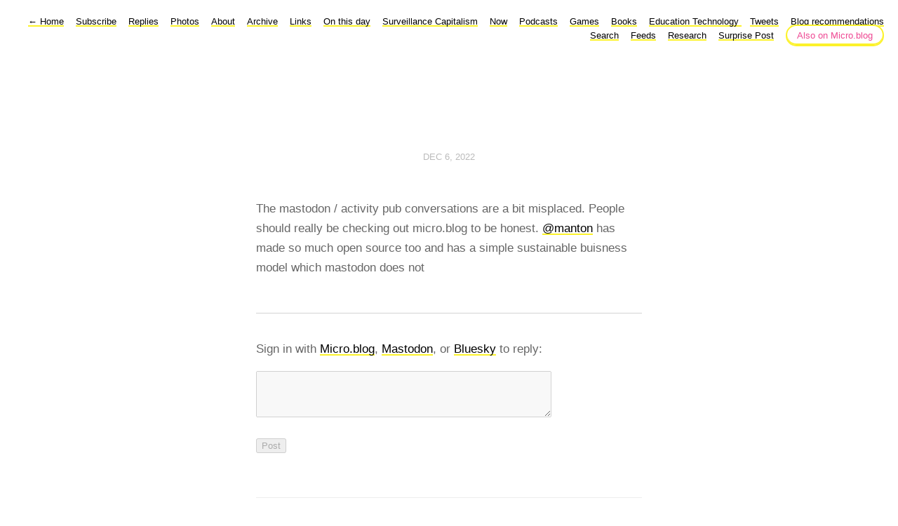

--- FILE ---
content_type: text/html; charset=utf-8
request_url: https://discursive.adamprocter.co.uk/2022/12/06/the-mastodon-activity.html
body_size: 4952
content:
<!DOCTYPE html>
<html lang="en">
<head>
  <meta charset="utf-8">
  <meta http-equiv="X-UA-Compatible" content="IE=edge,chrome=1">
  <meta name="viewport" content="width=device-width, initial-scale=1">
  <meta content="Dr. Adam Procter" name="author">

  <title>Dr. Adam Procter</title>

  <link href="/assets/css/style.css" rel="stylesheet">
  <link href="/assets/css/highlight.css" rel="stylesheet">
  <link rel="stylesheet" href="/custom.css">

	<link rel="shortcut icon" href="https://micro.blog/adamprocter/favicon.png" type="image/x-icon" />

    <link rel="me" href="https://micro.blog/adamprocter" />
	
		<link rel="me" href="https://twitter.com/adamprocter" />
	
	
		<link rel="me" href="https://github.com/adamprocter" />
	
	
		<link rel="me" href="https://instagram.com/adamprocter" />
	
	<link rel="authorization_endpoint" href="https://micro.blog/indieauth/auth" />
	<link rel="token_endpoint" href="https://micro.blog/indieauth/token" />
	<link rel="micropub" href="https://micro.blog/micropub" />
	<link rel="microsub" href="https://micro.blog/microsub" />
	<link rel="webmention" href="https://micro.blog/webmention" />
	<link rel="subscribe" href="https://micro.blog/users/follow" />
        

        <link rel="stylesheet" href="https://cdn.jsdelivr.net/npm/glightbox/dist/css/glightbox.min.css">
<script src="https://cdn.jsdelivr.net/gh/mcstudios/glightbox/dist/js/glightbox.min.js"></script>
</head>

<body>
  <nav class="main-nav">
  
  <a class="normal" href="/"> <span class="arrow">←</span> Home</a>
  

	
		
			<a href="/subscribe/">Subscribe</a>
		
	
		
			<a href="/replies/">Replies</a>
		
	
		
			<a href="/photos/">Photos</a>
		
	
		
			<a href="/about/">About</a>
		
	
		
			<a href="/archive/">Archive</a>
		
	
		
			<a href="/links/">Links</a>
		
	
		
			<a href="/on-this-day/">On this day</a>
		
	
		
			<a href="/surveillance-capitalism/">Surveillance Capitalism</a>
		
	
		
			<a href="/now/">Now</a>
		
	
		
			<a href="/podcasts/">Podcasts</a>
		
	
		
			<a href="/games/">Games</a>
		
	
		
			<a href="/books/">Books</a>
		
	
		
			<a href="/education-technology/">Education Technology </a>
		
	
		
			<a href="/tweets/">Tweets</a>
		
	
		
			<a href="/blog-recommendations/">Blog recommendations </a>
		
	
		
			<a href="/search/">Search</a>
		
	
		
			<a href="/feeds/">Feeds</a>
		
	

<a href="https://discursive.adamprocter.co.uk/categories/phd/">Research</a>
<a href="https://discursive.adamprocter.co.uk/surprise-me">Surprise Post</a>
<noscript><a href="https://liberapay.com/thestrangetoolstore/donate"><img alt="Donate using Liberapay" src="https://liberapay.com/assets/widgets/donate.svg"></a></noscript>
 <a class="cta" href="https://micro.blog/adamprocter" rel="me">Also on Micro.blog</a>
</nav>



  <section id="wrapper" >
	
<article class="h-entry post">
  <header>
	
    <h2 class="headline">
      <time class="dt-published" datetime="2022-12-06 16:30:59 &#43;0000">
        <a class="u-url dates" href="https://discursive.adamprocter.co.uk/2022/12/06/the-mastodon-activity.html">Dec 6, 2022</a>
      </time>
    </h2>
  </header>
  <section class="e-content post-body">
      <p>The mastodon / activity pub conversations are a bit misplaced. People should really be checking out micro.blog to be honest. <a href="https://micro.blog/manton">@manton</a> has made so much open source too and has a simple sustainable buisness model which mastodon does not</p>

  </section>

  
  <script type="text/javascript" src="https://micro.blog/conversation.js?url=https%3a%2f%2fdiscursive.adamprocter.co.uk%2f2022%2f12%2f06%2fthe-mastodon-activity.html"></script>
  

  <section id="post-meta" class="clearfix p-author h-card">
    <a href="/" class="u-url">
  	
		<img class="u-photo avatar" src="https://avatars.micro.blog/avatars/2023/23/1989.jpg" width="96" height="96">
		<div>
		  <span class="p-name dark">Dr. Adam Procter</span>
		  <span><a href="https://micro.blog/adamprocter">@adamprocter</a></span>
		</div>
	
    </a>
  </section>
</article>

  </section>
  <footer id="footer">

<section id="wrapper">
  <ul>
    <li><a href="/feed.xml">RSS</a></li>
    <li><a href="/feed.json">JSON Feed</a></li>
    <li><a href="https://micro.blog/adamprocter" rel="me">Micro.blog</a></li>

  </ul>
  <form method="get" id="search" action="https://duckduckgo.com/">
    <input type="hidden" name="sites" value="https://discursive.adamprocter.co.uk/"/>
    <input type="hidden" name="k8" value="#444444"/>
    <input type="hidden" name="k9" value="#ee4792"/>
    <input type="hidden" name="kt" value="h"/>
    <input class="field" type="text" name="q" maxlength="255" placeholder="To search, type and hit Enter&hellip;"/>
    <input type="submit" value="Search" style="display: none;" />
  </form>
</section>

</footer>

  <div id="copyright">
All content on this site, unless otherwise stated, is released under creative commons attribution 1.0 england & wales.
</div>

		
			<script src="https://cdn.jsdelivr.net/npm/hls.js?v=0"></script>
		
			<script src="/js/studio.js?v=0"></script>
		
</body>
</html>


--- FILE ---
content_type: application/javascript;charset=utf-8
request_url: https://micro.blog/conversation.js?url=https%3a%2f%2fdiscursive.adamprocter.co.uk%2f2022%2f12%2f06%2fthe-mastodon-activity.html
body_size: 2099
content:
document.write('<div class="microblog_conversation">');



// get parameters from the URL
const post_id = 14711032;
const post_url = "https://discursive.adamprocter.co.uk/2022/12/06/the-mastodon-activity.html";
const params = new URLSearchParams(window.location.search);
const token = params.get("token");
const username = params.get("username");

// reset the URL so token isn't visible
const url = new URL(window.location.href);
url.search = "";
history.pushState({}, document.title, url.toString());

document.write(`<form method="POST" class="microblog_reply_form" action="https://micro.blog/account/comments/${post_id}/post">`);

if ((username != null) && (username.length > 0)) {
	document.write(`<p class="microblog_reply_signin">Replying as @${username}:</p>`);
}
else {
	document.write('<p class="microblog_reply_signin">Sign in with <a href="https://micro.blog/account/comments/14711032/mb?url=https://discursive.adamprocter.co.uk/2022/12/06/the-mastodon-activity.html">Micro.blog</a>, <a href="https://micro.blog/account/comments/14711032/mastodon?url=https://discursive.adamprocter.co.uk/2022/12/06/the-mastodon-activity.html">Mastodon</a>, or <a href="https://micro.blog/account/comments/14711032/bluesky?url=https://discursive.adamprocter.co.uk/2022/12/06/the-mastodon-activity.html">Bluesky</a> to reply:</p>');
}

document.write(`<input type="hidden" name="token" value="${token}">`);
document.write(`<input type="hidden" name="username" value="${username}">`);
document.write(`<input type="hidden" name="url" value="${post_url}">`);

if ((username != null) && (username.length > 0)) {
	document.write(`<p class="microblog_reply_textarea"><textarea name="text" rows="4" cols="50"></textarea></p>`);
	document.write(`<p class="microblog_reply_button"><input type="submit" value="Post"></p>`);
}
else {
	document.write(`<p class="microblog_reply_textarea"><textarea name="text" rows="4" cols="50" disabled></textarea></p>`);
	document.write(`<p class="microblog_reply_button"><input type="submit" value="Post" disabled></p>`);
}

document.write('</form>');


document.write('</div>');
